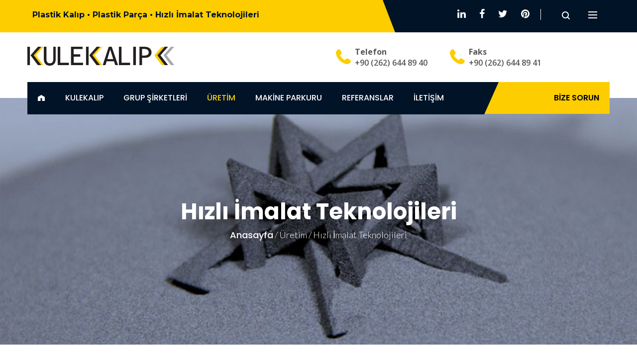

--- FILE ---
content_type: text/html
request_url: https://kulekalip.com.tr/hizli-imalat-teknolojileri.html
body_size: 23026
content:
<!DOCTYPE html>
<html lang="tr">
   <head>
    <meta charset="utf-8">
    <meta name="viewport" content="width=device-width, initial-scale=1">
      
	<title>Hızlı İmalat Teknolojileri</title>
	<meta name="keywords" content="kalıp, plastik, enjeksiyon, Prototip, endüstriyel makina, Enjeksiyon Baskı ">
    <meta name="description" content="Plastik Enjeksiyon Kalıp tasarım ve üretimi ile plastik enjeksiyon üretimi">
	<meta http-equiv="Content-Type" content="text/html; charset=utf-8" />
    <meta name="viewport" content="width=device-width, initial-scale=1, maximum-scale=1, user-scalable=no" />
	<meta name="author" content="www.teamwoork.com" />
    <meta name="allow-search" content="yes" />
    <meta name="revisit-after" content="1 days" />
	<meta name="classification" content="industry" />
	<meta name="googlebot" content="index,Follow" />
	<meta name="robots" content="noodp" />
	<meta name="copyright" content="www.kulekalip.com.tr" />
	<meta name="distribution" content="Global / Local" />
    <meta name="content-language" content="tr" />
    <meta name="rating" content="All" />
    <meta name="rating" content="general" />
	<meta name="resource-type" content="document" />
    <meta http-equiv="pragma" content="no-cache" />
    <meta name="robots" content="index,follow,archive" />
	<meta http-equiv="X-UA-Compatible" content="IE=edge,chrome=1" />

	<link rel="shortcut icon" href="images/favicon.png" />
    
    <!-- Bootstrap -->
    <link href="css/bootstrap.min.css" rel="stylesheet">
    <link href="css/style.css" rel="stylesheet">
    <link rel="stylesheet" href="css/animate.min.css">
    <link href="css/responsive_bootstrap_carousel.css" rel="stylesheet" media="all">
      
    <script>
  (function(i,s,o,g,r,a,m){i['GoogleAnalyticsObject']=r;i[r]=i[r]||function(){
  (i[r].q=i[r].q||[]).push(arguments)},i[r].l=1*new Date();a=s.createElement(o),
  m=s.getElementsByTagName(o)[0];a.async=1;a.src=g;m.parentNode.insertBefore(a,m)
  })(window,document,'script','//www.google-analytics.com/analytics.js','ga');

  ga('create', 'UA-65877782-1', 'auto');
  ga('send', 'pageview');

</script>
   </head>
   
   <body class="home6">
      <!--=========header start============-->
      <header class="header6">
         <div class="headerTopSec">
            <div class="container">
                <div class="row">                       
                    <div class="col-md-8 col-sm-12 col-xs-12 topSecLeft "> 
                     <h3>Plastik Kalıp • Plastik Parça • Hızlı İmalat Teknolojileri</h3>
                    </div> 
                    <div class="col-md-4 col-sm-12 col-xs-12 topSecRight "> 
                     <div class="col-md-8 col-sm-12 col-xs-12  "> 
                        <div class="header6Social"> 
                        	<a href="#"><i class="fa fa-linkedin" aria-hidden="true"></i></a>
                            <a href="#"><i class="fa fa-facebook" aria-hidden="true"></i></a> 
                            <a href="#"><i class="fa fa-twitter" aria-hidden="true"></i></a> 
                            <a href="#"><i class="fa fa-pinterest" aria-hidden="true"></i></a> 
                        </div> 
                      </div>
                      
                     <div class="col-md-4 col-sm-12 col-xs-12">  
                        <div class=" search-fl">
                           <button name="search" type="button" class="search-btn"  data-toggle="modal" data-target=".bs-example-modal-lg"></button> 
                        </div>
                        <button class="sideOpenbtn sidebarRespButton" onclick="openSideNav()">
                           <span class="sr-only">Toggle navigation</span>
                           <span class="ic-bar"></span>
                           <span class="ic-bar"></span>
                           <span class="ic-bar"></span>
                        </button>
                        
                      </div>
                         
                    </div>           
                </div>
             </div> 
         </div>
         <div class="headerMiddleSec">
          <div class="container">
             <div class="row">                       
                 <div class="col-md-6 col-sm-12 col-xs-12 logoSec "> 
                     <a href="index.html" class="logo">
                     <br>
                        <img src="images/black-logo1.png" class="img-responsive" alt="logo">
                     </a>
                 </div>
                 <div class="col-md-6 col-sm-12 col-xs-12 addressSec "> 
                  <ul class="header-info">
                    <!--<li class="mail"><strong>E-posta</strong><br>
                    info@kulekalip.com.tr</li>-->
                     
                     <li class="phnClass phn"><strong>Telefon</strong><br>
                        +90 (262) 644 89 40
                     </li>
                     
                     <li class="phnClass phn"><strong>Faks</strong><br>
                        +90 (262) 644 89 41
                     </li>
                     <li class="responsive_search-fl">
                        <button name="search" type="button" class="search-btn"  data-toggle="modal" data-target=".bs-example-modal-lg"></button> 
                     </li>
                     <li class="responsiveSide">
                        <button class="sideOpenbtn sidebarRespButton" onclick="openSideNav()">
                           <span class="sr-only">Açılır Menü</span>
                           <span class="ic-bar"></span>
                           <span class="ic-bar"></span>
                           <span class="ic-bar"></span>
                        </button>
                     </li>
                      </ul>
                 </div> 
             </div>      
          </div> 
       </div> 
         <nav id="main-navigation-wrapper" class="navbar navbar-default navbar2-wrap ">
            <div class="container">
               <div class="navbar-header">
                  <div class="logo-menu"><img src="images/white-logo.png" alt="img" ></div>
                  <button type="button" data-toggle="collapse" data-target="#main-navigation" aria-expanded="false" class="navbar-toggle collapsed"><span class="sr-only">Açılır Menü</span><span class="icon-bar"></span><span class="icon-bar"></span><span class="icon-bar"></span></button>
               </div>
               <div class="var2-nav">
                  <div id="main-navigation" class="collapse navbar-collapse ">
                     <ul class="nav navbar-nav">
                        <li class="dropdown ">
                           <a href="index.html">
                           <img src="images/home.png" width="16" height="16" alt="home"></a>
                        </li>
                           
                        <li class="dropdown">
                           <a href="javascript:void(0)">KULEKALIP</a><i class="fa fa-chevron-down"></i>
                           <ul class="dropdown-submenu">
                              <li><a href="hakkimizda.html">Hakkımızda</a></li>
                              <li><a href="misyon-vizyon.html">Misyon & Vizyon</a></li>
                              <li><a href="javascript:void(0)">İnsan Kaynakları</a></li>
                           </ul>
                        </li>
                        
                        <li class="dropdown">
                           <a href="javascript:void(0)">GRUP ŞİRKETLERİ</a><i class="fa fa-chevron-down"></i>
                           <ul class="dropdown-submenu">
                              <li><a href="https://kulefiber.com.tr/" target="_blank">Kulefiber / Fiber Optic</a></li>
                              <li><a href="https://kuleflooring.com" target="_blank">Kuleflooring / Pedestal</a></li>
                           </ul>
                        </li>
						 
						<li class="dropdown">
                           <a href="javascript:void(0)" class="active">ÜRETİM</a><i class="fa fa-chevron-down"></i>
                           <ul class="dropdown-submenu">
                              <li><a href="kalip-yonetimi.html">Kalıp İmalatı</a></li>
							  <li><a href="plastik-uretimi.html">Plastik Enjeksiyon</a></li>
                              <li><a href="hizli-imalat-teknolojileri.html"><strong>Hızlı İmalat Teknolojileri</strong></a></li>
                           </ul>
                        </li>
                        
                        <li class="dropdown">
                           <a href="javascript:void(0)">MAKİNE PARKURU</a><i class="fa fa-chevron-down"></i>
                           <ul class="dropdown-submenu">
                              <li><a href="kaliphane.html">Kalıphane</a></li>
                              <li><a href="enjeksiyon.html">Enjeksiyon</a></li>
							  <li><a href="prototip.html">Prototip</a></li>
                           </ul>
                        </li>
                        
                        <li class="dropdown">
                           <a href="referanslar.html">REFERANSLAR</a>
                        </li>
                       
                        <li><a href="iletisim.html">İLETİŞİM</a></li>
                     </ul>
                     
                     <a class="header-requestbtn header2-requestbtn hvr-bounce-to-right" href="bize-sorun.html">
                     BİZE SORUN</a>
                  </div>
               </div>
            </div>
         </nav>
         <div class="headerSidebar" id="headerSidebar">
            <div class="sidebar">
               <div class="sideCloseButton">
                   <a href="javascript:void(0)" class="sideClosebtn" onclick="closeSideNav()">×</a>
                </div>
               <div class="sideLogo">
                   <a href="index.html" class="logo">
                         <img src="images/black-logo.png" class="img-responsive" alt="logo">
                     </a>
               </div><br>
               <p class="textQuote">Plastik Enjeksiyon Kalıp ve Proje Yönetimi</p>
               <div class="iconArea">
                  <div class="row">
                     <div class="col-md-2"><i class="fa fa-globe"></i></div>
                     <div class="col-md-10">
                     
                        <h5><u>Adres</u></h5>
                        <p>İnönü Mh. Güzeller OSB Mh.,
                        N. Nazarbayev Sk. No:16/1
                        P.K:41400 Gebze/KOCAELI/TR</p>
                     </div>
                     <div class="col-md-2"><i class="fa fa-phone"></i></div>
                     <div class="col-md-10">
                        <h5><u>Telefon</u></h5>
                        <p>+90 (262) 644 89 40</p>
                     </div>
                     <div class="col-md-2"><i class="fa fa-fax"></i></div>
                     <div class="col-md-10">
                        <h5><u>Faks</u></h5>
                        <p>+90 (262) 644 89 41</p>
                     </div>
                  </div>
               </div>
               <div class="contactButton">
                  <div class="">
                     <a class="header-contctbtn hvr-bounce-to-right" href="iletişim.html">
                     <i class="fa fa-paper-plane"></i>Bize Ulaşın</a>
                  </div>
               </div>
               <div class="sideBarSocial"> 
                  <a href="#">
                     <i class="fa fa-facebook" aria-hidden="true"></i>
                  </a>
                  <a href="#">
                     <i class="fa fa-twitter" aria-hidden="true"></i>
                  </a>
                  <a href="#">
                     <i class="fa fa-linkedin" aria-hidden="true"></i>
                  </a>
                  <a href="#">
                     <i class="fa fa-pinterest" aria-hidden="true"></i>
                  </a>
               </div>
            </div>
         </div>   
      </header>
      <!--=========header end============-->
      
      <!--=========Banner Start============-->
      <div class="inner-pages-bnr">
         <img src="images/home6-images/hizli_imalat.jpg" class="img-responsive" alt="Hizli imalat teknolojileri">
         <div class="banner-caption">
            <h1>Hızlı İmalat Teknolojileri</h1>
            <ul class="breadcumb">
               <li><a href="index.html">Anasayfa</a> / </li>
               <li>Üretim / </li>
               <li>Hızlı İmalat Teknolojileri</li>
            </ul>
         </div>
      </div>
      <!--=========Banner end============-->
      <section class="pad100-top-bottom">
         <div class="container">
            <div class="row">
               
               <!--=========Servie Right Start============-->
               <div class="col-md-8 right-column">
                  <div class="service-right-desc">
                     <span class="image_hover ">
                     <img src="images/home6-images/hizli_imalat-2.jpg" class="img-responsive zoom_img_effect" alt="Hizli imalat teknolojileri">
                     </span>
					  <br><br>
					  <h3>Hızlı İmalat Teknolojileri &amp; TEIRA3D</h3>
					  
                     <p><strong>3D Baskı Teknolojileri:</strong> Bu teknolojiler ile plastik ve metal  parça üretmek mümkündür.<br>
                      3D baskı teknolojisinin seçimi, üretilecek ürüne, ürünün tasarımına, kullanılması gereken malzemeye ve ürünün teknik detaylarına bağlıdır. FDM (Fused Deposition Modelling), SLS (Selective Laser Sintering), Polyjet, Voxeljet ve DMLS (Direct Metal Laser Sintering) 3D baskı teknolojileridir.
                      </p>
                      <br>
                      <p><strong>FDM Teknolojisi:</strong> FDM (fused deposition modeling) olarak adlandırılmaktadır.</p>
					 
                     
                  </div>
                  <div class="specialization-cl">
                     <div class="special-img image_hover">
                        <img src="images/home6-images/hizli_imalat-3.jpg" class="img-responsive zoom_img_effect" alt="hizli imalat teknolojileri">
                     </div>
                     <div class="special-text">
                        
                        <p class=" mar-btm20"><strong>SLS Teknolojisi:</strong> Isıtarak toz bağlama teknolojisi, lazerli sintenleme olarak adlandırılmaktadır. </p>
                         <br>
                        <p><strong>POLYJET Teknolojisi:</strong> Püskürterek harç yığma teknolojisi POLYJET olarak adlandırılmaktadır.</p>
                         <br>
                        <p><strong>SLA Teknolojisi:</strong> Tarayarak ışıkla kür teknolojisi, SLA (Stereolithoraphy) olarak adlandırılmaktadır.</p>
                         
                          <br>
                        <p><strong>SLM Teknolojisi:</strong> SLM (Selective Laser Melting) Lazerle Seçmeli Eritme anlamına gelmektedir.</p>
                         
                          <br>
                        <p><strong>Uygulama alanları arasında;</strong> Tasarımı görselleştirme, kalıp çıkarma ve prototipleme yer alır. Arkeoloji için antik ve değerli yapıların kopyalanması işleminde de 3 boyutlu baskı ve 3D tarama teknolojisi kullanılır. Teknolojinin gelişmesiyle birlikte özellikle üretim sektöründe 3D baskı yöntemi kullanılarak üretimlerin daha hızlı ve verimli olması sağlanır.</p>
                         
                         
                     </div>
                  </div>
                  <div class="service-detail">
                     <h3>DİĞER DETAYLAR</h3>
                     <div class="choose_Accordian_Wdt">
                        <div class="accordion-first clearfix acord_mar_non">
                           <div class="accordion" id="accordion2">
                              
                              <div class="accordion-group">
                                 <div class="accordion-heading"> <a class="accordion-toggle collapsed" data-toggle="collapse" data-parent="#accordion2" href="#collapseTwo"> <em class="icon-fixed-width fa fa-plus"></em>Tanıtım Video ve Kataloğu (PDF)</a> </div>
                                 <div id="collapseTwo" class="accordion-body collapse">
                                    <div class="accordion-inner">
                                       
                                     <p><a href="pdf/novimod.pdf" target="_blank">Firma kataloğunu inceleyin →</a></p>
                                     <br> 
                                     <p><a href="#" target="_blank">Firma Tanıtım videoları →</a></p>
                                     <br>  
                                     <p><a href="pdf/teira3d.pdf" target="_blank">TEIRA 3D Kataloğu →</a></p>
                                     <br>      
                                     Hizmet detayları için; <p><a href="http://www.novimod.com" target="_blank">www.novimod.com</a></p>
                                        
                                    </div>
                                 </div>
                              </div>
                              
                              <div class="accordion-group">
                                 <div class="accordion-heading"> <a class="accordion-toggle collapsed" data-toggle="collapse" data-parent="#accordion2" href="#collapseFour"> <em class="icon-fixed-width fa fa-plus"></em>Proje işleyiş prosedürü</a> </div>
                                 <div id="collapseFour" class="accordion-body collapse">
                                    <div class="accordion-inner">
                                       <p>STL datayı, teknoloji danışmanlarımız inceler. 3D datanın üretime uygunluğu kontrol edildikten sonra, 3D baskıyı kullanacağız alanı öğreniriz. Sert, esnek, mukavemeti yüksek, ısı dayanımı yüksek ya biyo uyumlu gibi farklı isteklerinize uygun malzeme ve teknoloji seçeriz. Fabrikamızda uygun 3D yazıcı ile üretip, 3D baskı üzerinde ardıl işlem uygulamalarımız yapılır.</p>
                                    </div>
                                 </div>
                              </div>
                           </div>
                           <!-- end accordion --> 
                        </div>
                     </div>
                     <div class="have-queston">
                        <p>Herhangi bir sorununuz veya sorunuzmu var?</p>
                        <h3>BİZDEN
                            DANIŞMANLIK
                            ALIN!
                        </h3>
                        <a data-animation="animated fadeInUp" class="header-requestbtn black-request-btn hvr-bounce-to-right" href="bize-sorun.html">SORU SORUN</a>
                     </div>
                  </div>
               </div>
               <!--=========Servie Right end============-->
			   <!--=========Servie Left Start============-->
               <div class="col-md-4 left-column">
                  <ul class="category-list">
                  <!--<li><a href="proje-yonetimi.html" class="active-category">Proje Yönetimi</a></li>-->
                     <li><a href="kalip-yonetimi.html">Kalıp İmalatı</a></li>
                     <li><a href="plastik-uretimi.html">Plastik Enjeksiyon</a></li>
					 <li><a href="hizli-imalat-teknolojileri.html" class="active-category">Hızlı İmalat Teknolojileri</a></li>
					  
                  </ul>
                  <div class="contact-help">
                     <div class="office-info-col wdt-100">
                        <h4>BİZE ULAŞIN </h4>
                        <ul class="office-information">
                           <li class="office-loc">
                              <span class="info-txt">İnönü Mh. Güzeller OSB Mh., N. Nazarbayev Sk. No:16/1 Gebze/KOCAELİ/TR</span>
                           </li>
                           <li class="office-phn">
                              <span class="info-txt fnt_17">+90 (262) 644 89 40</span>
                           </li>
                           <li class="office-msg">
                              <span class="info-txt fnt_17">info@kulekalip.com.tr</span>
                           </li>
                        </ul>
                     </div>
                  </div>
                  <!--<a class="pdf-button" href="#">DOWNLOAD BROCHURE</a>-->
               </div>
               <!--=========Servie Left end============-->
			   
            </div>
         </div>
      </section>
      
      <!--=========Footer Start============-->
      <footer>
       
       <div class="yellow-background solution-available text-center">
            <div class="container">
               <h5>Herhangi bir çözüm için <span>"Sizin için"</span> hazırız...</h5>
               <a data-animation="animated fadeInUp" class="header-requestbtn contactus-btn hvr-bounce-to-right" href="iletisim.html">Bize Ulaşın</a>
            </div>
         </div>  
         
         <div class="ftr-section">
            <div class="container">
            
            <p>"<strong>Düşünceden Gerçeğe!</strong>
            Yaratıcılık sınırları zorlanarak üzerinde çokça düşünülmüş bir tasarımı, prototip olarak hayata geçirmek için çalışıyoruz."</p>
               
               <div class="footer-btm">
                  <div class="col-md-6 col-sm-6 col-xs-12 pad-left_zero pad-right_zero">
                     <p>KULE KALIP® MAKİNE SAN. VE TİC. A.Ş. | 2022</p>
                  </div>
                  <div class="col-md-4 col-sm-6 col-xs-12 pad-left_zero pad-right_zero pull-right">
                     <p class="text-right">Developed by: <a href="https://teamwoork.com">Teamwoork</a></p>
                  </div>
               </div>
            </div>
         </div>
      </footer>
      <!--=========Footer end============-->
      
      <div class="modal fade bs-example-modal-lg" tabindex="-1" role="dialog">
         <div class="modal-dialog modal-lg">
            <div class="modal-content">
               <div class="modal-body">
                  <h3>Site içinde ara</h3>
                  <div class="search-form">
                     <input type="text" class="search_lightbox_input" placeholder="Arama yap...">
                     <input type="text" class="search_lghtbox_btn">
                  </div>
               </div>
            </div>
         </div>
      </div>
   <!-- jQuery (necessary for Bootstrap's JavaScript plugins) --> 
   <script src="js/jquery.min.js"></script> 
   <!-- Include all compiled plugins (below), or include individual files as needed --> 
   <script src="js/bootstrap.min.js"></script> 
   <script src="js/custom.js"></script>
   <script src="js/theme.js"></script>
   <script src="js/slick.js"></script>
    </body>
</html>
<!-- Localized -->

--- FILE ---
content_type: application/javascript
request_url: https://kulekalip.com.tr/js/custom.js
body_size: 19639
content:
/***************************************************************************************************************
||||||||||||||||||||||||||||         CUSTOM SCRIPT FOR CHARITY HOME            ||||||||||||||||||||||||||||||||||||
****************************************************************************************************************
||||||||||||||||||||||||||||              TABLE OF CONTENT                  ||||||||||||||||||||||||||||||||||||
****************************************************************************************************************
****************************************************************************************************************
1 revolutionSliderActiver
2 galleryMasonaryLayout
3 LightBox / Fancybox
4 Gallery Filters
5 accrodion
6 pieChart RoundCircle
7 progressBarConfig
8 teamCarosule
9 testiCarosule
10 clientsCarosule
11 owlCarosule
12 CounterNumberChanger
13 stickyHeader
14 contactFormValidation
15 event slider
16 Common CssJs
17 selectInput
18 datePicker
19 gMap
20 mobileMenu
****************************************************************************************************************
||||||||||||||||||||||||||||            End TABLE OF CONTENT                ||||||||||||||||||||||||||||||||||||
****************************************************************************************************************/

"use strict";
/*=====================*/
	/* 8 - LIGHT-BOX */
	/*=====================*/
	
	/*activity indicator functions*/
	var activityIndicatorOn = function(){
		$('<div id="imagelightbox-loading"><div></div></div>').appendTo('body');
	};
	var activityIndicatorOff = function(){
		$('#imagelightbox-loading').remove();
	};
	
	/*close button functions*/
	var closeButtonOn = function(instance){
		$('<button type="button" id="imagelightbox-close" title="Close"></button>').appendTo('body').on('click touchend', function(){ $(this).remove(); instance.quitImageLightbox(); return false; });
	};
	var closeButtonOff = function(){
		$('#imagelightbox-close').remove();
	};
	
	/*overlay*/
	var overlayOn = function(){$('<div id="imagelightbox-overlay"></div>').appendTo('body');};
	var overlayOff = function(){$('#imagelightbox-overlay').remove();};
	
	/*caption*/
	var captionOff = function(){$('#imagelightbox-caption').remove();};
	var captionOn = function(){
		var description = $('a[href="' + $('#imagelightbox').attr('src') + '"]').data('title');
		if(description.length)
			$('<div id="imagelightbox-caption">' + description +'</div>').appendTo('body');
	};

	/*arrows*/
    var arrowsOn = function(instance, selector) {
        var $arrows = $('<button type="button" class="imagelightbox-arrow imagelightbox-arrow-left"><i class="fa fa-chevron-left"></i></button><button type="button" class="imagelightbox-arrow imagelightbox-arrow-right"><i class="fa fa-chevron-right"></i></button>');
        $arrows.appendTo('body');
        $arrows.on('click touchend', function(e) {
            e.preventDefault();
            var $this = $(this);
            if( $this.hasClass('imagelightbox-arrow-left')) {
                instance.loadPreviousImage();
            } else {
                instance.loadNextImage();
            }
            return false;
        });
    };	
	var arrowsOff = function(){$('.imagelightbox-arrow').remove();};	
			
	var selectorG = '.lightbox';
	if($(selectorG).length){
		var instanceG = $(selectorG).imageLightbox({
			quitOnDocClick:	false,
			onStart:		function() {arrowsOn(instanceG, selectorG);overlayOn(); closeButtonOn(instanceG);},
			onEnd:			function() {arrowsOff();captionOff(); overlayOff(); closeButtonOff(); activityIndicatorOff();},
			onLoadStart: 	function() {captionOff(); activityIndicatorOn();},
			onLoadEnd:	 	function() {$('.imagelightbox-arrow').css('display', 'block');captionOn(); activityIndicatorOff();}
		});		
	}			


// 6 pieChart RoundCircle
function expertizeRoundCircle () {
	var rounderContainer = $('.piechart.style-one');
	if (rounderContainer.length) {
		rounderContainer.each(function () {
			var Self = $(this);
			var value = Self.data('value');
			var size = Self.parent().width();
			var color = Self.data('fg-color');

			Self.find('span').each(function () {
				var expertCount = $(this);
				expertCount.appear(function () {
					expertCount.countTo({
						from: 1,
						to: value*100,
						speed: 3000
					});
				});

			});
			Self.appear(function () {					
				Self.circleProgress({
					value: value,
					size: 142,
					thickness: 10,
					emptyFill: 'rgba(208,104,63,1)',
					animation: {
						duration: 3000
					},
					fill: {
						color: color
					}
				});
			});
		});
	};
}

function stickyHeader () {
  if ($('.stricky').length) {
    var strickyScrollPos = $('.stricky').next().offset().top;
    if($(window).scrollTop() > strickyScrollPos) {
      $('.stricky').removeClass('slideIn animated');
      $('.stricky').addClass('stricky-fixed slideInDown animated');
    }
    else if($(this).scrollTop() <= strickyScrollPos) {
      $('.stricky').removeClass('stricky-fixed slideInDown animated');
      $('.stricky').addClass('slideIn animated');
    }
  };
}

// Dom Ready Function
jQuery(document).on('ready', function () {
	(function ($) {
		expertizeRoundCircle();
	})(jQuery);
});

//
(function($) {
 "use strict"
 
 // Accordion Toggle Items
   var iconOpen = 'fa fa-minus',
        iconClose = 'fa fa-plus';

    $(document).on('show.bs.collapse hide.bs.collapse', '.accordion', function (e) {
       var $target = $(e.target);
         $target.siblings('.accordion-heading').find('em').toggleClass(iconOpen + ' ' + iconClose);
         if(e.type == 'show') {
           jQuery('#accordion2 em.icon-fixed-width').removeClass(iconOpen);
           jQuery('#accordion2 em.icon-fixed-width').addClass(iconClose);
           jQuery('#accordion2 .accordion-toggle').removeClass('active');
           jQuery('#accordion2 .accordion-body.collapse').removeClass('in');
           $target.prev('.accordion-heading').find('.accordion-toggle').addClass('active');
           $target.prev('.accordion-group').find('.accordion-body.collapse').addClass('in');            
           $target.siblings('.accordion-heading').find('em').addClass('fa-minus');
           $target.siblings('.accordion-heading').find('em').removeClass('fa-plus');
         }
             
         if(e.type == 'hide') {
           jQuery('#accordion2 em.icon-fixed-width').removeClass(iconOpen);
           jQuery('#accordion2 em.icon-fixed-width').addClass(iconClose);
           jQuery('#accordion2 .accordion-toggle').removeClass('active');
           jQuery('#accordion2 .accordion-body.collapse').removeClass('in');
           $(this).find('.accordion-toggle').not($target).removeClass('active');
           $target.siblings('.accordion-heading').find('em').addClass('fa-plus');
           $target.siblings('.accordion-heading').find('em').removeClass('fa-minus');
         }
   }); 
})(jQuery);

//
 $('.static-section ul li h2').each(function () {
        $(this).prop('Counter',0).animate({
            Counter: $(this).text()
        }, {
            duration: 250000,
            easing: 'swing',
            step: function (now) {
                $(this).text(Math.ceil(now));
            }
        });
});
	 
 $('.counter').each(function () {
        $(this).prop('Counter',0).animate({
            Counter: $(this).text()
        }, {
            duration: 50000,
            easing: 'swing',
            step: function (now) {
                $(this).text(Math.ceil(now));
            }
        });
}); 
$(window).scroll(function() {
        if ($(this).scrollTop() > 120){  
        $('#main-navigation-wrapper').removeClass('slideIn animated');
          $('#main-navigation-wrapper').addClass("sticky_header slideInDown animated");
        }
        else{
        $('#main-navigation-wrapper ').removeClass('sticky_header slideInDown animated');
           $('#main-navigation-wrapper ').addClass('slideIn animated');
        }
});
 $(document).ready(function(){
        $(".mob_drop_arrow").click(function(){
          $(this).parent().find(".submenu").toggleClass("show_sub_menu")
        $(this).parent().find(".nav_drop_ar").toggleClass("show")
        $(this).parent().find(".mob_drop_arrow").toggleClass("active")
        })
})
function customTabSingleService () {
    if ($('.tabmenu-box').length) {
        var tabWrap = $('.tab-content-box');
        var tabClicker = $('.tabmenu-box ul li');
        
        tabWrap.children('div').hide();
        tabWrap.children('div').eq(0).show();
        tabClicker.on('click', function() {
            var tabName = $(this).data('tab-name');
            tabClicker.removeClass('active');
            $(this).addClass('active');
            var id = '#'+ tabName;
            tabWrap.children('div').not(id).hide();
            tabWrap.children('div'+id).fadeIn('500');
            return false;
        });        
    }
}

// Dom Ready Function
jQuery(document).on('ready', function () {
	(function ($) {
        // add your functions
     
        customTabSingleService ();
	})(jQuery);
});

// Home6 Header Sidebar
function openSideNav() {
  document.getElementById("headerSidebar").style.padding = "0 20px 60px 35px";
  document.getElementById("headerSidebar").style.right = "0";
}
function closeSideNav() {
  document.getElementById("headerSidebar").style.right = "-420px";
  document.getElementById("headerSidebar").style.padding = "0";
}

// Home7 Services
jQuery(document).ready(function(){
          "use strict";
          jQuery(".serviceGrid").slick({
            slidesToShow: 4,
            autoplay: true,
            dots: true,
            arrows: false,
            autoplaySpeed: 3000,
            speed: 2000,
            slidesToScroll: 1,
            draggable: false,
            responsive: [{
                breakpoint: 1024,
                settings: {
                slidesToShow: 4
                }
            },
            {
                breakpoint: 981,
                settings: {
                slidesToShow: 2
                }
            },
            {
                breakpoint: 600,
                settings: {
                slidesToShow: 2
                }
            },
            {
                breakpoint: 480,
                settings: {
                slidesToShow: 1
                }
            }]
          });
        });
// Home7 Clients
jQuery(document).ready(function(){
          "use strict";
          jQuery(".clientGrid").slick({
            slidesToShow: 5,
			autoplay: true,
			dots: true,
			arrows: false,
			autoplaySpeed: 3000,
			speed: 2000,
            slidesToScroll: 3,
            draggable: false,
            responsive: [{
                breakpoint: 1024,
                settings: {
                slidesToShow: 3
                }
            },
            {
                breakpoint: 981,
                settings: {
                slidesToShow: 2
                }
            },
            {
                breakpoint: 600,
                settings: {
                slidesToShow: 2
                }
            },
            {
                breakpoint: 480,
                settings: {
                slidesToShow: 1
                }
            }]
          });
        });

if ($('.accrodion-grp').length) {
        var accrodionGrp = $('.accrodion-grp');
        accrodionGrp.each(function() {
            var accrodionName = $(this).data('grp-name');
            var Self = $(this);
            var accordion = Self.find('.accrodion');
            Self.addClass(accrodionName);
            Self.find('.accrodion .accrodion-content').hide();
            Self.find('.accrodion.active').find('.accrodion-content').show();
            accordion.each(function() {
                $(this).find('.accrodion-title').on('click', function() {
                    if ($(this).parent().hasClass('active') === false) {
                        $('.accrodion-grp.' + accrodionName).find('.accrodion').removeClass('active');
                        $('.accrodion-grp.' + accrodionName).find('.accrodion').find('.accrodion-content').slideUp();
                        $(this).parent().addClass('active');
                        $(this).parent().find('.accrodion-content').slideDown();
                    };


                });
            });
        });

    };

"use strict"; // Start of use strict

function bootstrapAnimatedLayer() {

    /* Demo Scripts for Bootstrap Carousel and Animate.css article
     * on SitePoint by Maria Antonietta Perna
     */

    //Function to animate slider captions 
    function doAnimations(elems) {
        //Cache the animationend event in a variable
        var animEndEv = 'webkitAnimationEnd animationend';

        elems.each(function() {
            var $this = $(this),
                $animationType = $this.data('animation');
            $this.addClass($animationType).one(animEndEv, function() {
                $this.removeClass($animationType);
            });
        });
    }

    //Variables on page load 
    var $myCarousel = $('#minimal-bootstrap-carousel'),
        $firstAnimatingElems = $myCarousel.find('.item:first').find("[data-animation ^= 'animated']");

    //Initialize carousel 
    $myCarousel.carousel({
        interval: 7000
    });

    //Animate captions in first slide on page load 
    doAnimations($firstAnimatingElems);

    //Pause carousel  
    $myCarousel.carousel('pause');

    //Other slides to be animated on carousel slide event 
    $myCarousel.on('slide.bs.carousel', function(e) {
        var $animatingElems = $(e.relatedTarget).find("[data-animation ^= 'animated']");
        doAnimations($animatingElems);
    });
}

function clientCarousel() {
    if ($('.client-carousel').length) {
        $('.client-carousel').owlCarousel({
            loop: true,
            margin: 30,
            nav: true,
            dots: false,
            autoWidth: true,
            autoplay: true,
            autoplayTimeout: 3000,
            autoplayHoverPause: true,
            navText: [
                '<i class="fa fa-angle-left"></i>',
                '<i class="fa fa-angle-right"></i>'
            ],
            responsive: {
                0: {
                    items: 1,
                    autoWidth: false
                },
                480: {
                    items: 2,
                    autoWidth: false
                },
                600: {
                    items: 3,
                    autoWidth: false
                },
                1000: {
                    items: 6,
                    autoWidth: false
                }
            }
        });
    };
}

function thmProjectFilter() {
    if ($('.mixit-gallery').length) {
        $('.mixit-gallery').mixItUp();
    };
}

function thmBarChart() {
    if ($('#thm-bar-chart').length) {
        var ctx = $("#thm-bar-chart");
        var myChart = new Chart(ctx, {
            type: 'bar',
            data: {
                labels: ["January", "February", "March", "April", "May", "June", "July"],
                datasets: [{
                    label: "Company dataset",
                    backgroundColor: "rgba(248,248,248,0.8)",
                    borderColor: "rgba(218,218,218,1)",
                    borderWidth: 1,
                    hoverBackgroundColor: "rgba(59,65,94,0.5)",
                    hoverBorderColor: "rgba(218,218,218,1)",
                    data: [55, 65, 90, 85, 75, 95, 98],
                }]
            },
            options: {
                scales: {
                    yAxes: [{
                        ticks: {
                            beginAtZero: true
                        }
                    }]
                }
            }
        });
    };
}

function doughnutChartBox() {
    if ($('#doughnut-chartBox').length) {
        var ctx = $("#doughnut-chartBox");
        var myDoughnutChart = new Chart(ctx, {
            type: 'doughnut',
            data: {
                labels: [
                    "65%",
                    "13%",
                    "22%"
                ],
                datasets: [{
                    data: [300, 50, 100],
                    backgroundColor: [
                        "#CEC2AB",
                        "#8D6DC4",
                        "#F79468"
                    ],
                    hoverBackgroundColor: [
                        "#3B415E",
                        "#3B415E",
                        "#3B415E"
                    ],
                    hoverBorderColor: [
                        "#fff",
                        "#fff",
                        "#fff"
                    ]
                }]
            },
            option: {
                position: "left",
                responsive: true,
            }
        });
    };
}

function testiCarousel() {
    if ($('.testi-carousel').length) {
        $('.testi-carousel').owlCarousel({
            loop: true,
            margin: 0,
            nav: false,
            dots: true,
            autoWidth: true,
            autoplay: true,
            autoplayTimeout: 3000,
            autoplayHoverPause: true,
            navText: [
                '<i class="fa fa-angle-left"></i>',
                '<i class="fa fa-angle-right"></i>'
            ],
            responsive: {
                0: {
                    items: 1,
                    autoWidth: false
                },
                480: {
                    items: 1,
                    autoWidth: false
                },
                600: {
                    items: 1,
                    autoWidth: false
                },
                1000: {
                    items: 1,
                    autoWidth: false
                }
            }
        });
    };
}

//Drop downs
jQuery('ul i.fa').on('click', function() {
	jQuery(this).toggleClass('DDopen');
	jQuery(this).closest('ul').find('ul').removeClass('opened');
	jQuery(this).parent().find('> ul').addClass('opened');
	jQuery(this).closest('ul').find('ul').not('.opened').slideUp(350);
	jQuery(this).parent().find('> ul').slideToggle(350);
	jQuery(this).closest('ul').find('i.fa').not(this).removeClass('DDopen');
});

// instance of fuction while Document ready event   
jQuery(document).on('ready', function() {
    (function($) {
        bootstrapAnimatedLayer();
        clientCarousel();
        thmProjectFilter();
        thmBarChart();
        doughnutChartBox();
        testiCarousel();
        // thmCounter();
    })(jQuery);
});

// instance of fuction while Window Load event
jQuery(window).on('load', function() {
    (function($) {

    })(jQuery);
});

// instance of fuction while Window Scroll event
jQuery(window).on('scroll', function() {
    (function($) {

    })(jQuery);
});

$(document).ready(function() {
   $('#searchedPart').keyup(function() {
       if($('#searchedPart').val()) {
         $('.fancybox').css('display','none');
       }
   });
});

--- FILE ---
content_type: text/plain
request_url: https://www.google-analytics.com/j/collect?v=1&_v=j102&a=99087516&t=pageview&_s=1&dl=https%3A%2F%2Fkulekalip.com.tr%2Fhizli-imalat-teknolojileri.html&ul=en-us%40posix&dt=H%C4%B1zl%C4%B1%20%C4%B0malat%20Teknolojileri&sr=1280x720&vp=1280x720&_u=IEBAAEABAAAAACAAI~&jid=749557176&gjid=1227279808&cid=895527594.1769702489&tid=UA-65877782-1&_gid=2104282702.1769702489&_r=1&_slc=1&z=1680638460
body_size: -450
content:
2,cG-JSWR34MPXJ